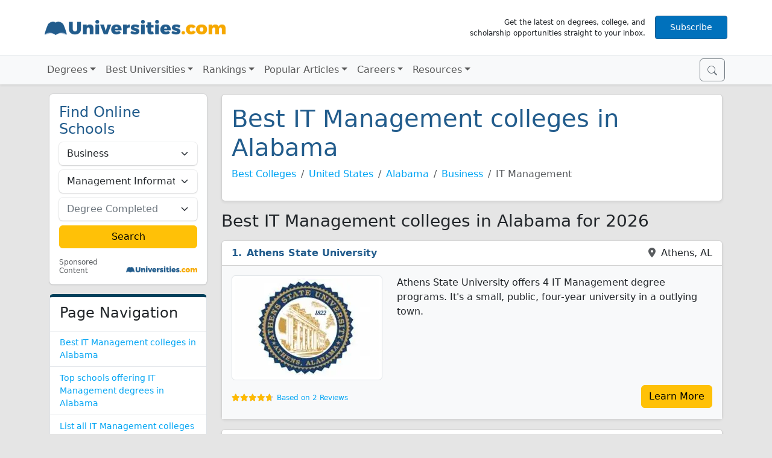

--- FILE ---
content_type: text/html; charset=UTF-8
request_url: https://www.universities.com/find/alabama/best/business/it-management
body_size: 12455
content:
<!DOCTYPE html>
<html lang="en">
  <head>
    <!-- Google Tag Manager -->
    <script>(function(w,d,s,l,i){w[l]=w[l]||[];w[l].push({'gtm.start':
    new Date().getTime(),event:'gtm.js'});var f=d.getElementsByTagName(s)[0],
    j=d.createElement(s),dl=l!='dataLayer'?'&l='+l:'';j.async=true;j.src=
    'https://www.googletagmanager.com/gtm.js?id='+i+dl;f.parentNode.insertBefore(j,f);
    })(window,document,'script','dataLayer','GTM-KDHD55');</script>
    <!-- End Google Tag Manager -->

    <meta charset="utf-8">
    <meta name="viewport" content="width=device-width, initial-scale=1">
    <link rel="icon" type="image/x-icon" href="/build/images/favicon.6fe98f0d.ico">
    <link rel="icon" type="image/png" href="/build/images/favicon-32x32.c8445b9e.png">
    <link rel="dns-prefetch" href="https://www.googletagmanager.com/">
    <link rel="preconnect" href="https://www.googletagmanager.com/" crossorigin>
    <link rel="dns-prefetch" href="https://www.google-analytics.com/">
    <link rel="preconnect" href="https://www.google-analytics.com/" crossorigin>
    <link rel="dns-prefetch" href="https://connect.facebook.net/">
    <link rel="preconnect" href="https://connect.facebook.net/" crossorigin>
    <link rel="dns-prefetch" href="https://cdn.cookielaw.org/">

        <meta name="description" content="Discover the best it management degree colleges in Alabama on Universities.com.">
    
        	<link rel="stylesheet" href="/build/app.460b8ec1.css">
    
    <link rel="stylesheet" href="/build/find-best.2ffa77e9.css">

        <link rel="preconnect" href="https://event.universities.com">
    <script src="https://connect.universities.com/connect.js"></script>
    
    <title>Best IT Management Degree Colleges in Alabama | 2026</title>
  </head>
  <body class=""  style="min-width: 20rem;">
      <!-- Google Tag Manager (noscript) -->
      <noscript><iframe src="https://www.googletagmanager.com/ns.html?id=GTM-KDHD55" height="0" width="0" style="display:none;visibility:hidden"></iframe></noscript>
      <!-- End Google Tag Manager (noscript) -->

      <div class="container-fluid p-0">
      <div class="navbar-expand-md">
<header class="navbar navbar-light bg-white border-bottom justify-content-center" style="z-index: 1;">
    <div class="container flex-nowrap m-md-3 g-2">
        <button class="navbar-toggler me-2 border-0 shadow-0 p-0" type="button" data-bs-toggle="collapse" data-bs-target="#navigation" aria-controls="navigation" aria-expanded="false" aria-label="Toggle navigation">
            <span class="navbar-toggler-icon"></span>
        </button>
        <a class="navbar-brand pb-2" href="/"><img class="img-fluid" width="300" height="50" src="/build/images/universities-logo-blue@2x.30ee9dbe.png"></a>
        <div class="d-none d-md-flex flex-nowrap align-items-center">
            <div class="px-3 text-end" style="max-width: 330px; font-size: 75%;">Get the latest on degrees, college, and scholarship opportunities straight to your inbox.</div>
            <a id="subscribe-btn-d" href="https://app.monstercampaigns.com/c/zb8ojl2w1adm0ipyjmf8/" data-campaign="zb8ojl2w1adm0ipyjmf8" class="px-4 py-2 subscribe-btn d-none d-md-inline-block btn btn-primary btn-sm bg-brand-blue" rel="nofollow" target="_blank" title="Subscribe to our newsletter">Subscribe</a>
        </div>
        <a id="subscribe-btn-m" href="https://app.monstercampaigns.com/c/ykyhesbyjm18ctpcxtsk/" data-campaign="ykyhesbyjm18ctpcxtsk" class="px-4 py-2 subscribe-btn d-md-none btn btn-primary btn-sm bg-brand-blue" rel="nofollow" target="_blank" title="Subscribe to our newsletter">Subscribe</a>
    </div>
</header>
<nav id="navigation" class="navbar collapse navbar-collapse navbar-light bg-light shadow-sm">
    <div class="container flex-md-nowrap pe-md-2 position-relative">
        <div class="menu-holder d-flex order-md-2">
            <button id="nav-search-open" class="btn btn-outline-secondary" type="submit">
                <svg xmlns="http://www.w3.org/2000/svg" width="16" height="16" fill="currentColor" class="bi bi-search" viewBox="0 0 16 16">
                    <path fill-rule="evenodd" d="M10.442 10.442a1 1 0 0 1 1.415 0l3.85 3.85a1 1 0 0 1-1.414 1.415l-3.85-3.85a1 1 0 0 1 0-1.415z"/>
                    <path fill-rule="evenodd" d="M6.5 12a5.5 5.5 0 1 0 0-11 5.5 5.5 0 0 0 0 11zM13 6.5a6.5 6.5 0 1 1-13 0 6.5 6.5 0 0 1 13 0z"/>
                </svg>
            </button>

            <form id="nav-search-form" class="super-form">
                <div class="input-group">
                    <input id="nav-search" class="super-search form-control form-control-sm" type="search" placeholder="Search for colleges or degrees" aria-label="Search">
                    <button id="nav-search-close" class="btn btn-outline-secondary" type="submit">
                        <svg id="nav-search-icon-spyglass" xmlns="http://www.w3.org/2000/svg" width="16" height="16" fill="currentColor" class="bi bi-search" viewBox="0 0 16 16">
                            <path fill-rule="evenodd" d="M10.442 10.442a1 1 0 0 1 1.415 0l3.85 3.85a1 1 0 0 1-1.414 1.415l-3.85-3.85a1 1 0 0 1 0-1.415z"/>
                            <path fill-rule="evenodd" d="M6.5 12a5.5 5.5 0 1 0 0-11 5.5 5.5 0 0 0 0 11zM13 6.5a6.5 6.5 0 1 1-13 0 6.5 6.5 0 0 1 13 0z"/>
                        </svg>
                        <svg id="nav-search-icon-x" xmlns="http://www.w3.org/2000/svg" width="16" height="16" fill="currentColor" class="bi bi-search" viewBox="0 0 24 24">
                            <path d="M21.1 18.3c.8.8.8 2 0 2.8-.4.4-.9.6-1.4.6s-1-.2-1.4-.6L12 14.8l-6.3 6.3c-.4.4-.9.6-1.4.6s-1-.2-1.4-.6a2 2 0 0 1 0-2.8L9.2 12 2.9 5.7a2 2 0 0 1 0-2.8 2 2 0 0 1 2.8 0L12 9.2l6.3-6.3a2 2 0 0 1 2.8 0c.8.8.8 2 0 2.8L14.8 12l6.3 6.3z"></path>
                        </svg>
                    </button>
                </div>
                <div id="nav-search-dropdown" class="suggestions-container">
                    <div class="suggestions-dropdown">
                        <div class="search-suggestions">Search suggestions</div>
                        <div class="suggestions-content"></div>
                    </div>
                </div>
            </form>
        </div>
        <ul class="navbar-nav">
            <li class="nav-item">
                <a href=# class="nav-link udcnav-dropdown-arrow udcnav-link" id=dd-degrees role=button aria-expanded=false
                >Degrees</a>
                <div class="udcnav-screen udcnav-wide row" aria-labelledby="dd-degrees">
                    <div class="col-xl-3 col-md-6 py-2">
                        <a class="udcnav-llink udcnav-1st" href="/psychology">Psychology</a>
                        <a class="udcnav-llink" href="/programs/forensic-psychology-degrees">Forensic Psychology</a>
                        <a class="udcnav-llink" href="/psychology/clinical-psychology-degree">Clinical Psychology Degree</a>
                        <a class="udcnav-llink" href="/psychology/child-psychology-degree">Child Psychology Degree</a>
                        <a class="udcnav-llink" href="/psychology/speech-therapy-degree">Speech Therapy Degree</a>
                    </div>
                    <div class="col-xl-3 col-md-6 py-2">
                        <a class="udcnav-llink udcnav-1st" href="/business">Business & Marketing</a>
                        <a class="udcnav-llink" href="/business/digital-marketing-degree">Digital Marketing Degree</a>
                        <a class="udcnav-llink" href="/business/business-marketing-degree">Business Marketing Degree</a>
                        <a class="udcnav-llink" href="/business/best-finance-schools">Best Finance Schools</a>
                        <a class="udcnav-llink" href="/business/highest-paying-mba-careers">Highest Paying MBA Careers</a>
                    </div>
                    <div class="col-xl-3 col-md-6 py-2">
                        <a class="udcnav-llink udcnav-1st" href="/criminal-justice">Criminal Justice</a>
                        <a class="udcnav-llink" href="/find/us/best/legal-and-law/forensic-science">Best Forensic Science Universities</a>
                        <a class="udcnav-llink" href="/criminal-justice/criminal-justice-degree">Criminal Justice Degree</a>
                        <a class="udcnav-llink" href="/criminal-justice/homeland-security-degree">Homeland Security Degree</a>
                        <a class="udcnav-llink" href="/criminal-justice/law-enforcement-degree">Law Enforcement Degree</a>
                    </div>
                    <div class="col-xl-3 col-md-6 py-2">
                        <a class="udcnav-llink udcnav-1st" href="/trade-schools">Trade Schools</a>
                        <a class="udcnav-llink" href="/trade-schools/how-to-become-an-electrician">How to Become an Electrician</a>
                        <a class="udcnav-llink" href="/trade-schools/hvac-certification">HVAC Certification</a>
                        <a class="udcnav-llink" href="/trade-schools/how-to-become-a-plumber">How to Become a Plumber</a>
                        <a class="udcnav-llink" href="/trade-schools/trade-school-scholarship">Trade School Scholarship</a>
                    </div>
                    <div class="col-xl-3 col-md-6 py-2">
                        <a class="udcnav-llink udcnav-1st" href="/education">Education</a>
                        <a class="udcnav-llink" href="/education/states-with-the-highest-teacher-shortages">10 States With Massive Teacher Shortages</a>
                        <a class="udcnav-llink" href="/education/25-best-work-from-home-jobs-for-teachers">25 Best Work From Home Jobs For Teachers</a>
                        <a class="udcnav-llink" href="/education/what-can-you-do-with-an-english-degree">What Can You Do With An English Degree?</a>
                        <a class="udcnav-llink" href="/education/how-to-become-a-teacher-teacher-certification-vs-masters-degree">How to Become a Teacher</a>
                    </div>
                    <div class="col-xl-3 col-md-6 py-2">
                        <a class="udcnav-llink udcnav-1st" href="/engineering">Engineering</a>
                        <a class="udcnav-llink" href="/find/us/best/engineering/mechanical-engineering">Aerospace and Mechanical Engineering</a>
                        <a class="udcnav-llink" href="/programs/architecture-degrees">Architecture</a>
                        <a class="udcnav-llink" href="/find/us/best/engineering/civil-engineering">Civil Engineering</a>
                        <a class="udcnav-llink" href="/engineering/what-is-electrical-engineering">Electrical Engineering</a>
                    </div>
                    <div class="col-xl-3 col-md-6 py-2">
                        <a class="udcnav-llink udcnav-1st" href="/computer-science">Computer Science</a>
                        <a class="udcnav-llink" href="/computer-science/associate-degree-information-technology">Information Technology Associate</a>
                        <a class="udcnav-llink" href="/computer-science/computer-science-major">Computer Science Major</a>
                        <a class="udcnav-llink" href="/computer-science/online-masters-it">Online Master's in IT</a>
                        <a class="udcnav-llink" href="/computer-science/software-engineering-degree-guide">Software Engineering Degree Guide</a>
                    </div>
                    <div class="col-xl-3 col-md-6 py-2">
                        <a class="udcnav-llink udcnav-1st" href="/communications">Communications</a>
                        <a class="udcnav-llink" href="/business/masters-in-communications-degree">Master's in Communications Degree</a>
                        <a class="udcnav-llink" href="/communications/journalism-degree">Journalism Degree Guide</a>
                        <a class="udcnav-llink" href="/communications/earning-a-bachelors-degree-in-communications-online">Online Bachelor's Degree in Communications</a>
                    </div>
                    <div class="col-xl-3 col-md-6 py-2">
                        <a class="udcnav-llink udcnav-see-all" href="/see-all-degrees">See All Degrees</a>
                        <a class="udcnav-llink udcnav-see-all" href="/find">Search Schools Near You</a>
                    </div>
                </div>
            </li>
            <li class="nav-item">
                <a href=# class="nav-link udcnav-dropdown-arrow udcnav-link" id=dd-best role=button aria-expanded=false
                >Best Universities</a>
                <div class="udcnav-screen udcnav-wide row" aria-labelledby="dd-best">
                    <div class="col-xl-4 col-md-6 py-2">
                        <span class="udcnav-1st">Best Certificate &amp; Associate Degrees</span>
                        <a class="udcnav-llink" href="/find/us/best/trades-and-careers">Trades and Careers</a>
                        <a class="udcnav-llink" href="/find/us/best/healthcare">Healthcare</a>
                        <a class="udcnav-llink" href="/find/us/best/business">Business</a>
                        <a class="udcnav-llink" href="/programs/computer-science-degrees">Computer Science</a>
                        <!-- <a class="udcnav-llink udcnav-see-all" href="">See All Associate Colleges</a> -->
                    </div>
                    <div class="col-xl-4 col-md-6 py-2">
                        <span class="udcnav-1st">Best Bachelors Universities</span>
                        <a class="udcnav-llink" href="/find/us/best/legal-and-law">Legal and Law</a>
                        <a class="udcnav-llink" href="/find/us/best/art-and-design">Art and Design</a>
                        <a class="udcnav-llink" href="/find/us/best/business">Business</a>
                        <a class="udcnav-llink" href="/find/us/best/human-and-social-sciences">Human and Social Sciences</a>
                        <a class="udcnav-llink" href="/find/us/best/engineering">Engineering</a>
                        <!-- <a class="udcnav-llink udcnav-see-all" href="/see-all-degrees">See All Bachelor Universities</a> -->
                    </div>
                    <div class="col-xl-4 col-md-6 py-2">
                        <span class="udcnav-1st">Best Masters Universities</span>
                        <a class="udcnav-llink" href="/programs/business-administration-and-management-degrees">MBA</a>
                        <a class="udcnav-llink" href="/programs/law-degrees">Legal & Law</a>
                        <a class="udcnav-llink" href="/programs/psychology-degrees">Psychology</a>
                        <a class="udcnav-llink" href="/programs/education-degrees">Education</a>
                        <a class="udcnav-llink" href="/programs/computer-science-degrees">Computer Science</a>
                    </div>
                    <div class="col-xl-3 col-md-6 py-2">
                        <a class="udcnav-llink udcnav-see-all" href="/find/us/best">See All Best Universities</a>
                        <a class="udcnav-llink udcnav-see-all" href="/find">Search Schools Near You</a>
                    </div>
                </div>
            </li>
<!--
            <li class="nav-item">
                <a href=# class="nav-link udcnav-dropdown-arrow udcnav-link" id=dd-places role=button aria-expanded=false
                >Places</a>
                <div class="udcnav-screen udcnav-wide row" aria-labelledby="dd-places">
                    <div class="udcnav-stateselect">
                        <form style="position: relative;">
                            <div class="input-group">
                                <select name="state" class="form-control form-control-sm">
                                    <option value="">Select your state</option>
                                    <option value=alabama>Alabama</option>
                                    <option value=alaska>Alaska</option>
                                    <option value=arizona>Arizona</option>
                                    <option value=arkansas>Arkansas</option>
                                    <option value=california>California</option>
                                    <option value=colorado>Colorado</option>
                                    <option value=connecticut>Connecticut</option>
                                    <option value=dc>District of Columbia</option>
                                    <option value=delaware>Delaware</option>
                                    <option value=florida>Florida</option>
                                    <option value=georgia>Georgia</option>
                                    <option value=hawaii>Hawaii</option>
                                    <option value=idaho>Idaho</option>
                                    <option value=illinois>Illinois</option>
                                    <option value=indiana>Indiana</option>
                                    <option value=iowa>Iowa</option>
                                    <option value=kansas>Kansas</option>
                                    <option value=kentucky>Kentucky</option>
                                    <option value=louisiana>Louisiana</option>
                                    <option value=maine>Maine</option>
                                    <option value=maryland>Maryland</option>
                                    <option value=massachusetts>Massachusetts</option>
                                    <option value=michigan>Michigan</option>
                                    <option value=minnesota>Minnesota</option>
                                    <option value=mississippi>Mississippi</option>
                                    <option value=missouri>Missouri</option>
                                    <option value=montana>Montana</option>
                                    <option value=nebraska>Nebraska</option>
                                    <option value=nevada>Nevada</option>
                                    <option value=new-hampshire>New Hampshire</option>
                                    <option value=new-jersey>New Jersey</option>
                                    <option value=new-mexico>New Mexico</option>
                                    <option value=new-york>New York</option>
                                    <option value=north-carolina>North Carolina</option>
                                    <option value=north-dakota>North Dakota</option>
                                    <option value=ohio>Ohio</option>
                                    <option value=oklahoma>Oklahoma</option>
                                    <option value=oregon>Oregon</option>
                                    <option value=pennsylvania>Pennsylvania</option>
                                    <option value=rhode-island>Rhode Island</option>
                                    <option value=south-carolina>South Carolina</option>
                                    <option value=south-dakota>South Dakota</option>
                                    <option value=tennessee>Tennessee</option>
                                    <option value=texas>Texas</option>
                                    <option value=utah>Utah</option>
                                    <option value=vermont>Vermont</option>
                                    <option value=virginia>Virginia</option>
                                    <option value=washington>Washington</option>
                                    <option value=west-virginia>West Virginia</option>
                                    <option value=wisconsin>Wisconsin</option>
                                    <option value=wyoming>Wyoming</option>
                                </select>
                                <button class="search-button input-group-text border-0 px-5" disabled>
                                    GO
                                </button>
                            </div>
                        </form>
                    </div>
                    <div class="udcnav-popstate">
                        <div>POPULAR STATES</div>
                        <a href=/find/california/best>California</a>
                        <a href=/find/ohio/best>Ohio</a>
                        <a href=/find/florida/best>Florida</a>
                        <a href=/find/pennsylvania/best>Pennsylvania</a>
                        <a href=/find/illinois/best>Illinois</a>
                        <a href=/find/texas/best>Texas</a>
                        <a href=/find/new-york/best>New York</a>
                    </div>
                </div>
            </li>
-->
            <li class="nav-item">
                <a href=# class="nav-link udcnav-dropdown-arrow udcnav-link" id=dd-rankings role=button aria-expanded=false
                >Rankings</a>
                <div class="udcnav-screen udcnav-wide row" aria-labelledby="dd-rankings">
                    <div class="col-xl-3 col-md-6 py-2">
                        <span class="udcnav-1st">Best Universities by Major</span>
                        <a class="udcnav-llink" href="/find/us/best/agriculture">Agriculture Majors</a>
                        <a class="udcnav-llink" href="/find/us/best/business">Business Majors</a>
                        <a class="udcnav-llink" href="/find/us/best/computer-technology">Computer Technology Majors</a>
                        <a class="udcnav-llink" href="/find/us/best/education-and-liberal-arts">Education Majors</a>
                    </div>
                    <div class="col-xl-3 col-md-6 py-2">
                        <span class="udcnav-1st">Best Universities by State</span>
                        <a class="udcnav-llink" href="/find/florida/best">Florida</a>
                        <a class="udcnav-llink" href="/find/texas/best">Texas</a>
                        <a class="udcnav-llink" href="/find/california/best">California</a>
                        <a class="udcnav-llink" href="/find/new-york/best">New York</a>
                        <a class="udcnav-llink" href="/find/massachusetts/best">Massachusetts</a>
                    </div>
                    <div class="col-xl-3 col-md-6 py-2">
                        <span class="udcnav-1st">Best Universities by City</span>
                        <a class="udcnav-llink" href="/find/los-angeles/best">Los Angeles, CA</a>
                        <a class="udcnav-llink" href="/find/new-york-city/best">New York City, NY</a>
                        <a class="udcnav-llink" href="/find/chicago/best">Chicago, IL</a>
                        <a class="udcnav-llink" href="/find/boston/best">Boston, MA</a>
                        <a class="udcnav-llink" href="/find/seattle/best">Seattle, WA</a>
                    </div>
                    <div class="col-xl-3 col-md-6 py-2">
                        <span class="udcnav-1st">College Rankings</span>
                        <a class="udcnav-llink" href="/rankings/most-and-least-diverse-colleges">Ranking The 100 Most Diverse Universities in the United States</a>
                        <a class="udcnav-llink" href="/rankings/10-best-trade-schools-and-community-colleges-in-new-york-2023">10 Best Trade Schools and Community Colleges in New York</a>
                        <a class="udcnav-llink" href="/rankings/top-10-schools-hardest-schools-to-get-into">10 Hardest Schools To Get Into</a>
                        <a class="udcnav-llink" href="/rankings/ultimate-guide-college-campus-safety">10 Safest College Campuses In America</a>
                        <a class="udcnav-llink" href="/rankings/highest-paying-college-degrees">10 Highest Paying College Degrees of 2024</a>
                    </div>
                    <div class="col-xl-3 col-md-6 py-2">
                        <a class="udcnav-llink udcnav-see-all" href="/find/us/best">See All Rankings</a>
                        <a class="udcnav-llink udcnav-see-all" href="/find">Search Schools Near You</a>
                    </div>
                </div>
            </li>
            <li class="nav-item">
                <a href=# class="nav-link udcnav-dropdown-arrow udcnav-link" id=dd-art role=button aria-expanded=false
                >Popular Articles</a>
                <div class="udcnav-screen udcnav-wide row" aria-labelledby="dd-art">
                    <div class="col-xl-3 col-md-6 py-2">
                        <a class="udcnav-llink" href="/latest">Latest Articles</a>
                        <a class="udcnav-llink" href="/news">News</a>
                        <a class="udcnav-llink" href="/financial-aid">Financial Aid</a>
                    </div>
                    <div class="col-xl-3 col-md-6 py-2">
                        <a class="udcnav-llink udcnav-see-all" href="/latest">See All Articles</a>
                        <a class="udcnav-llink udcnav-see-all" href="/find">Search Schools Near You</a>
                    </div>
                </div>
            </li>
            <li class="nav-item">
                <a href=# class="nav-link udcnav-dropdown-arrow udcnav-link" id=dd-careers role=button aria-expanded=false
                >Careers</a>
                <div class="udcnav-screen udcnav-wide row" aria-labelledby="dd-careers">
                    <div class="col-xl-3 col-md-6 py-2">
                        <a class="udcnav-llink" href="/computer-science/how-to-become-a-computer-programmer">How to Become a Computer Programmer</a>
                        <a class="udcnav-llink" href="/education/how-to-become-dietitian">How to Become a Dietitian</a>
                        <a class="udcnav-llink" href="/trade-schools/how-to-become-an-electrician">How to Become an Electrician</a>
                        <a class="udcnav-llink" href="/business/how-to-become-an-entrepreneur">How to Become an Entrepreneur</a>
                        <a class="udcnav-llink" href="/engineering/how-to-become-flight-attendant">How to Become a Flight Attendant</a>
                    </div>
                    <div class="col-xl-3 col-md-6 py-2">
                        <a class="udcnav-llink" href="/criminal-justice/how-to-become-forensic-scientist">How to Become a Forensic Scientist</a>
                        <a class="udcnav-llink" href="/education/how-to-become-a-high-school-teacher">How to Become a High School Teacher</a>
                        <a class="udcnav-llink" href="/criminal-justice/how-to-become-lawyer">How to Become a Lawyer</a>
                        <a class="udcnav-llink" href="/psychology/how-to-become-a-mental-health-counselor">How to Become a Mental Health Counselor</a>
                        <a class="udcnav-llink" href="/criminal-justice/how-to-become-a-paralegal">How to Become a Paralegal</a>
                    </div>
                    <div class="col-xl-3 col-md-6 py-2">
                        <a class="udcnav-llink" href="/engineering/how-to-become-a-pilot">How to Become a Pilot</a>
                        <a class="udcnav-llink" href="/trade-schools/how-to-become-a-plumber">How to Become a Plumber</a>
                        <a class="udcnav-llink" href="/psychology/how-to-become-lcsw">How to Become a Social Worker</a>
                        <a class="udcnav-llink" href="/education/how-to-become-school-principal">How to Become a School Principal</a>
                        <a class="udcnav-llink" href="/how-to-become-veterinarian">How to Become a Veterinarian</a>
                    </div>
                    <div class="col-xl-3 col-md-6 py-2">
                        <a class="udcnav-llink udcnav-see-all" href="/latest">See All Articles</a>
                        <a class="udcnav-llink udcnav-see-all" href="/find">Search Schools Near You</a>
                    </div>
                </div>
            </li>
            <li class="nav-item">
                <a href=# class="nav-link udcnav-dropdown-arrow udcnav-link" id=dd-resources role=button aria-expanded=false
                >Resources</a>
                <div class="udcnav-screen udcnav-wide row" aria-labelledby="dd-resources">
                    <div class="col-xl-3 col-md-6 py-2">
                        <a class="udcnav-llink" href="/resources/ultimate-guide-to-college-rotc">Ultimate Guide to College ROTC</a>
                        <a class="udcnav-llink" href="/resources/how-to-transfer-colleges">How to Transfer Colleges</a>
                        <a class="udcnav-llink" href="/resources/15-ways-college-students-use-chatgpt">15 Ways Students Can Use ChatGPT</a>
                        <a class="udcnav-llink" href="/resources/10-things-youll-need-for-your-first-day-of-college">10 Things You'll Need the First Day of College</a>
                        <a class="udcnav-llink" href="/resources/what-is-a-semester-at-sea">Semester at Sea Guide</a>
                    </div>
                    <div class="col-xl-3 col-md-6 py-2">
                        <a class="udcnav-llink" href="/resources/5-college-essay-tips-to-nail-your-application-essay">5 College Essay Tips</a>
                        <a class="udcnav-llink" href="/resources/determine-your-chances-of-getting-into-college">How to Determine Your Chances Of Getting Into A College</a>
                        <a class="udcnav-llink" href="/resources/8-tools-to-prep-for-college-as-a-high-school-freshman">8 College Prep Tools for Freshmen</a>
                        <a class="udcnav-llink" href="/resources/degree-types-and-what-they-mean">Types of Degrees and What They Mean</a>
                        <a class="udcnav-llink" href="/resources/trade-school-vs-college">Trade School vs. College</a>
                    </div>
                    <div class="col-xl-3 col-md-6 py-2">
                        <a class="udcnav-llink" href="/resources/most-useless-degrees">10 Useless Degrees of 2024
                        <a class="udcnav-llink" href="/resources/10-irreplaceable-majors-2024">10 Irreplaceable Majors 2024
                        <a class="udcnav-llink" href="/resources/15-side-hustles-for-college-students">15 Side Hustles for College Students
                        <a class="udcnav-llink" href="/resources/12-high-paying-summer-jobs-for-college-students">12 High-Paying Summer Jobs
                        <a class="udcnav-llink" href="/resources/what-is-an-hbcu-the-ultimate-guide-to-hbcus">HBCU Ultimate Guide
                    </div>
                    <div class="col-xl-3 col-md-6 py-2">
                        <a class="udcnav-llink udcnav-see-all" href="/resources">See All Resources</a>
                        <a class="udcnav-llink udcnav-see-all" href="/find">Search Schools Near You</a>
                    </div>
                </div>
            </li>
        </ul>
    </div>
</nav>
</div>
          <div class="container">
        <div class="row">
            <div class="col-lg-3">
                <aside class="py-3 sticky-top">
                                                            <div class="card mb-3 xyz border-0">
        <div class="row g-0">
            <div class="col-12">
                <form class="xyz-form row g-2 p-3"
                      action="https://www.universities.com/camelot/school-offers"
                      method="POST"
                      data-xyzid="xyzleftcol"
                      data-xyzarea="395"
                      data-xyzprogram="Management Information Systems">
                    <input type="hidden" name="rUnit" value="quickSearchWizard">
                    <input type="hidden" name="cityState" value="">
                    <input type="hidden" name="LeadTrackingRefererDomain" value="universities.com">
                    <input type="hidden" name="CaptureURL" value="https://www.universities.com/find/alabama/best/business/it-management">
                    <input type="hidden" maxlength="5" name="zipCode" id="zipCodexyzleftcol" value="">
                    <div class="col-12">
                        <div class="h4 text-primary my-1 my-lg-0 text-md-start">Find Online Schools</div>
                    </div>
                    <div class="col-12">
                        <select id="categoryxyzleftcol" name="category" class="xyz-category form-select" data-xyzid="xyzleftcol" required>
                            <option value="" selected disabled hidden>Area of Study</option>
                            <option value="401">Art &amp; Design</option>
                            <option value="395">Business</option>
                            <option value="400">Computers &amp; Technology</option>
                            <option value="397">Criminal Justice</option>
                            <option value="396">Education</option>
                            <option value="394">Healthcare</option>
                            <option value="402">Liberal Arts &amp; Humanities</option>
                            <option value="398">Nursing</option>
                            <option value="399">Psychology &amp; Counseling</option>
                            <option value="403">Science &amp; Engineering</option>
                            <option value="405">Trades</option>
                        </select>
                    </div>
                    <div class="col-12">
                        <select id="tagsxyzleftcol" name="tags" class="form-select" required disabled>
                            <option value="" selected disabled hidden>Program of Interest</option>
                        </select>
                    </div>
                    <div class="col-12">
                        <select id="educationLevelIdxyzleftcol" name="educationLevelId" class="form-select" required>
                            <option value="" selected disabled hidden>Degree Completed</option>
                            <option value="2">High School Diploma/GED</option>
                            <option value="4">Some College</option>
                            <option value="5">Associate Degree</option>
                            <option value="6">Bachelor's Degree</option>
                            <option value="7">Master's Degree</option>
                            <option value="8">Doctorate Degree</option>
                        </select>
                    </div>
                    <div class="col-12 mb-3">
                        <input type="submit" class="btn btn-warning w-100 px-4" value="Search">
                    </div>
                    <div class="row g-0">
                        <div class="col-6 text-start small">
                            <a class="xyz-discl text-muted ms-1" name="sponsored-content-disclosure" href="/support/about-us#adv-discl">Sponsored Content</a>
                        </div>
                        <div class="col-6 position-relative">
                            <img width="141" height="12" class="img-fluid xyz-udc-logo position-absolute end-0 bottom-0 me-1 mb-1" src="/build/images/universities-logo-blue@2x.30ee9dbe.png">
                        </div>
                    </div>
                </form>
            </div>
        </div>
    </div>
                    
                    <ul class="list-group">
                        <li class="list-group-item" style="border-top: solid 5px #00415c; !important">
                            <h4 class="lh-2 mt-1 fw-lighter">Page Navigation</h4>
                        </li>
                        <li class="list-group-item small"><a href="#best-schools">Best IT Management colleges in Alabama</a></li>
                                                                            <li class="list-group-item small"><a href="#top-schools">Top schools offering IT Management degrees in Alabama</a></li>
                        
                        



                        



                        



                        



                        



                        



                        



                        



                        



                        



                        



                        



                        




                        <li class="list-group-item small"><a href="#list-schools">List all IT Management colleges in Alabama</a></li>

                        



                    </ul>
                </aside>
            </div>

            <div class="col-lg-9">
                <section class="mt-3">
                    <div class="category card shadow-sm">
                        <div class="card-body">
                            <h1 class="card-title text-center text-md-start fw-light text-primary">
                                                                    Best IT Management colleges in Alabama
                                                            </h1>
                            <nav aria-label="breadcrumb" class="d-none d-md-block">
                                <ol class="breadcrumb">
                                    <li class="breadcrumb-item"><a href="/find/us/best">Best Colleges</a></li>
                                                                            <li class="breadcrumb-item"><a href="/find/us/best">United States</a></li>
                                                                            <li class="breadcrumb-item"><a href="/find/alabama/best">Alabama</a></li>
                                                                                                                <li class="breadcrumb-item"><a href="/find/alabama/best/business">Business</a></li>
                                                                        <li class="breadcrumb-item active" aria-current="page">IT Management</li>
                                </ol>
                            </nav>

                            

                            


    
                        </div>
                    </div>
                </section>

                                <section class="mt-3">
                    <h3 class="mb-3 text-center text-md-start fw-light">Best IT Management colleges in Alabama for 2026</h3>
                                            
<div class="card mb-3 school shadow-sm">
	<div class="card-header bg-white">
		<div class="row position-relative">
            <a class="name col-md fw-bold text-primary" data-rank="1" data-id="9" href="/schools/athens-state-university">Athens State University</a>
			<div class="col-md-auto"><i class="fas fa-map-marker-alt me-1 text-muted"></i> Athens, AL</div>
		</div>
	</div>
	
	<div class="card-body bg-light">
		<div class="row">
			


    
                    <div class="col-md col-md-auto">
            <a href="/schools/athens-state-university">
                <picture>
                    <source type="image/webp" srcset="https://media.universities.com/cache/school_webp_logo/images/school/athens-state-university-logo-39961.webp">
                    <img class="img-thumbnail d-block mx-auto mb-2" src="https://media.universities.com/cache/school_logo/images/school/athens-state-university-logo-39961.jpeg">
                </picture>
            </a>
        </div>
        <div class="col-md">
        <p class="card-text fw-light">Athens State University offers 4 IT Management  degree programs. It&#039;s a small, public, four-year university in a outlying town.</p>
    </div>

    
		</div>
		<div class="row">
			<div class="col-md text-center text-md-start py-2">
				<span class="review-stars">
					<span class="star-rating">
						<i class="stars"></i>
						<span class="star-over" style="width: 92.5%;">
							<i class="stars filled"></i>
						</span>
					</span>
					<span class="rating-text" itemprop="ratingValue">4.6250</span>
				</span>
				<span class="review-count text-primary"><a href="/schools/athens-state-university#reviews">Based on 2 Reviews</a></span>
			</div>
			<div class="col-md text-center text-md-end">
				<a href="/schools/athens-state-university" class="btn btn-warning fw-light">Learn More</a>
			</div>
		</div>
	</div>
</div>


                        
                                                                    
<div class="card mb-3 school shadow-sm">
	<div class="card-header bg-white">
		<div class="row position-relative">
            <a class="name col-md fw-bold text-primary" data-rank="2" data-id="4" href="/schools/university-of-alabama-in-huntsville">University of Alabama in Huntsville</a>
			<div class="col-md-auto"><i class="fas fa-map-marker-alt me-1 text-muted"></i> Huntsville, AL</div>
		</div>
	</div>
	
	<div class="card-body bg-light">
		<div class="row">
			


    
                    <div class="col-md col-md-auto">
            <a href="/schools/university-of-alabama-in-huntsville">
                <picture>
                    <source type="image/webp" srcset="https://media.universities.com/cache/school_webp_logo/images/school/university-of-alabama-in-huntsville-logo-36717.webp">
                    <img class="img-thumbnail d-block mx-auto mb-2" src="https://media.universities.com/cache/school_logo/images/school/university-of-alabama-in-huntsville-logo-36717.jpeg">
                </picture>
            </a>
        </div>
        <div class="col-md">
        <p class="card-text fw-light">University of Alabama in Huntsville offers 2 IT Management  degree programs. It&#039;s a medium sized, public, four-year university in a midsize city.</p>
    </div>

    
		</div>
		<div class="row">
			<div class="col-md text-center text-md-start py-2">
				<span class="review-stars">
					<span class="star-rating">
						<i class="stars"></i>
						<span class="star-over" style="width: 63.334%;">
							<i class="stars filled"></i>
						</span>
					</span>
					<span class="rating-text" itemprop="ratingValue">3.1667</span>
				</span>
				<span class="review-count text-primary"><a href="/schools/university-of-alabama-in-huntsville#reviews">Based on 3 Reviews</a></span>
			</div>
			<div class="col-md text-center text-md-end">
				<a href="/schools/university-of-alabama-in-huntsville" class="btn btn-warning fw-light">Learn More</a>
			</div>
		</div>
	</div>
</div>


                                                                                    <section class="my-3">
                                    <div id="am-6972e02c32938" class="archer-results" data-archer-config="{
    &quot;publisherSourceCode&quot;: &quot;sa-AA66D76A&quot;,
        &quot;publisherTrackingCode&quot;: &quot;udcLSIG3g4&quot;,
        &quot;placementType&quot;: &quot;Listings - Third-Party Organic&quot;,
    &quot;pairKey&quot;: &quot;6972e02c32938&quot;,
    &quot;themeId&quot;: &quot;campus_explorer&quot;,
    &quot;degree&quot;: &quot;Any&quot;,    &quot;fieldOfStudy&quot;: &quot;6B5B6155&quot;,    &quot;major&quot;: &quot;1F37238C&quot;,        &quot;searchOnLoad&quot;: true  }" data-ep-type="archer-morpheus" data-tracking-id="archer_business_admin" data-cta="0" data-ep_position="0" data-shortcode="widget:archer_business_admin"></div>
<script async>
;((w,d) => {
  'use strict';
  const s = d.createElement('script')
  s.id = 'archer-morpheus';
  s.async = true;
  s.type = 'text/javascript';
  s.src = "https://publisher-listings.campusexplorer.com/static/listings.min.js";
  if (!d.getElementById(s.id)) {
    d.head.appendChild(s);
    window.archerLastResultKey = 0;
    window.archerSearches = {};

    d.addEventListener('archer:search_on_load', (e) => {
      window.archerLastResultKey = e.detail.resultKey;
    });

    d.addEventListener('archer:search_completed', (e) => {
      const n = window.archerLastResultKey;
      const f = e.detail.frameOptions.results[n]
      window.archerSearches[e.detail.searchId] = {
        'resultKey': n,
        'searchId': e.detail.searchId,
        'pairKey': f?.pairKey,
        'clickId': f?.publisherTrackingCode,
        'element': d.getElementById(`am-${f?.pairKey}`)
      };
    });

    d.addEventListener('archer:ad_clicked', (e) => {
      const searchId = e.detail.searchId;
      const search = window.archerSearches[searchId];
      const elem = search?.element;

      dataLayer.push({
        'event': 'archer:ad_clicked',
        detail: {
          clickId: search?.clickId,
          ep_position: elem?.dataset.ep_position,
          ep_type: elem?.dataset.epType,
          index: e.detail.index - 1,
          itemId: e.detail.clickoutSearchResultItemId,
          pairKey: search?.pairKey,
          programName: e.detail.programName,
          schoolName: e.detail.schoolName,
          searchId,
          shortcode: elem?.dataset.shortcode,
          trackingId: elem?.dataset.trackingId,
          transactionId: e.detail.transactionId,
        },
      });
    });
  }
})(window, document);
</script>


                                </section>
                                                    
                                                                    
<div class="card mb-3 school shadow-sm">
	<div class="card-header bg-white">
		<div class="row position-relative">
            <a class="name col-md fw-bold text-primary" data-rank="3" data-id="55" href="/schools/tuskegee-university">Tuskegee University</a>
			<div class="col-md-auto"><i class="fas fa-map-marker-alt me-1 text-muted"></i> Tuskegee, AL</div>
		</div>
	</div>
	
	<div class="card-body bg-light">
		<div class="row">
			


    
                    <div class="col-md col-md-auto">
            <a href="/schools/tuskegee-university">
                <picture>
                    <source type="image/webp" srcset="https://media.universities.com/cache/school_webp_logo/images/school/tuskegee-university-logo-11911.webp">
                    <img class="img-thumbnail d-block mx-auto mb-2" src="https://media.universities.com/cache/school_logo/images/school/tuskegee-university-logo-11911.jpeg">
                </picture>
            </a>
        </div>
        <div class="col-md">
        <p class="card-text fw-light">Tuskegee University offers 2 IT Management  degree programs. It&#039;s a small, private not-for-profit, four-year university in a faraway town. In 2023, 6 IT Management  students graduated with students earning 6 Master&#039;s degrees.</p>
    </div>

    
		</div>
		<div class="row">
			<div class="col-md text-center text-md-start py-2">
				<span class="review-stars">
					<span class="star-rating">
						<i class="stars"></i>
						<span class="star-over" style="width: 100%;">
							<i class="stars filled"></i>
						</span>
					</span>
					<span class="rating-text" itemprop="ratingValue">5.0000</span>
				</span>
				<span class="review-count text-primary"><a href="/schools/tuskegee-university#reviews">Based on 1 Reviews</a></span>
			</div>
			<div class="col-md text-center text-md-end">
				<a href="/schools/tuskegee-university" class="btn btn-warning fw-light">Learn More</a>
			</div>
		</div>
	</div>
</div>


                        
                                                                    
<div class="card mb-3 school shadow-sm">
	<div class="card-header bg-white">
		<div class="row position-relative">
            <a class="name col-md fw-bold text-primary" data-rank="4" data-id="7" href="/schools/the-university-of-alabama">The University of Alabama</a>
			<div class="col-md-auto"><i class="fas fa-map-marker-alt me-1 text-muted"></i> Tuscaloosa, AL</div>
		</div>
	</div>
	
	<div class="card-body bg-light">
		<div class="row">
			


    
                    <div class="col-md col-md-auto">
            <a href="/schools/the-university-of-alabama">
                <picture>
                    <source type="image/webp" srcset="https://media.universities.com/cache/school_webp_logo/images/school/the-university-of-alabama-logo-17625.webp">
                    <img class="img-thumbnail d-block mx-auto mb-2" src="https://media.universities.com/cache/school_logo/images/school/the-university-of-alabama-logo-17625.jpeg">
                </picture>
            </a>
        </div>
        <div class="col-md">
        <p class="card-text fw-light">The University of Alabama offers 1 IT Management  degree programs. It&#039;s a very large, public, four-year university in a midsize city.</p>
    </div>

    
		</div>
		<div class="row">
			<div class="col-md text-center text-md-start py-2">
				<span class="review-stars">
					<span class="star-rating">
						<i class="stars"></i>
						<span class="star-over" style="width: 82.858%;">
							<i class="stars filled"></i>
						</span>
					</span>
					<span class="rating-text" itemprop="ratingValue">4.1429</span>
				</span>
				<span class="review-count text-primary"><a href="/schools/the-university-of-alabama#reviews">Based on 7 Reviews</a></span>
			</div>
			<div class="col-md text-center text-md-end">
				<a href="/schools/the-university-of-alabama" class="btn btn-warning fw-light">Learn More</a>
			</div>
		</div>
	</div>
</div>


                        
                                                                    
<div class="card mb-3 school shadow-sm">
	<div class="card-header bg-white">
		<div class="row position-relative">
            <a class="name col-md fw-bold text-primary" data-rank="5" data-id="3" href="/schools/amridge-university">Amridge University</a>
			<div class="col-md-auto"><i class="fas fa-map-marker-alt me-1 text-muted"></i> Montgomery, AL</div>
		</div>
	</div>
	
	<div class="card-body bg-light">
		<div class="row">
			


    
                    <div class="col-md col-md-auto">
            <a href="/schools/amridge-university">
                <picture>
                    <source type="image/webp" srcset="https://media.universities.com/cache/school_webp_logo/images/school/amridge-university-logo-10866.webp">
                    <img class="img-thumbnail d-block mx-auto mb-2" src="https://media.universities.com/cache/school_logo/images/school/amridge-university-logo-10866.jpeg">
                </picture>
            </a>
        </div>
        <div class="col-md">
        <p class="card-text fw-light">Amridge University offers 4 IT Management  degree programs. It&#039;s a very small, private not-for-profit, four-year university in a midsize city. In 2023, 2 IT Management  students graduated with students earning 1 Associate&#039;s degree, and 1 Bachelor&#039;s degree.</p>
    </div>

    
		</div>
		<div class="row">
			<div class="col-md text-center text-md-start py-2">
				<span class="review-stars">
					<span class="star-rating">
						<i class="stars"></i>
						<span class="star-over" style="width: 0%;">
							<i class="stars filled"></i>
						</span>
					</span>
					<span class="rating-text" itemprop="ratingValue">0</span>
				</span>
				<span class="review-count text-primary"><a href="/schools/amridge-university#reviews">Based on 0 Reviews</a></span>
			</div>
			<div class="col-md text-center text-md-end">
				<a href="/schools/amridge-university" class="btn btn-warning fw-light">Learn More</a>
			</div>
		</div>
	</div>
</div>


                        
                                                            </section>
                
                
                
                                <section id="top-schools" class="mt-3">
                    <div class="programs card shadow-sm">
                        <h3 class="card-header bg-white text-primary text-center text-md-start fw-light">Top schools offering IT Management degrees in Alabama</h3>
                        <div class="card-body">
                            <div class="row small">
                                                                    <div class="col-md-4">
                                        <h6 class="border-1 border-bottom border-primary text-primary">IT Management</h6>
                                        <ul class="list-unstyled">
                                                                                                                                <li><a href="/find/alabama/best/information-resources-management-degrees" class="fw-light small text-primary">Information Resources Management Schools</a></li>
                                                                                                                            </ul>
                                    </div>
                                                            </div>
                        </div>
                    </div>
                </section>
                
                



                



                



                



                



                



                



                



                



                



                



                



                




                                    
    <section id="list-schools" class="mt-3"
                data-uri="/find/alabama/best/it-management/list"
                >
        <div class="card shadow-sm">
            <h3 class="card-header bg-white text-primary text-center text-md-start fw-light">List of all IT Management colleges in Alabama</h3>
            <table class="school-table table small">
                <thead class="bg-primary text-white">
                    <tr>
                        <th colspan="2">School</th>
                        <th>Average Tuition</th>
                        <th>Student Teacher Ratio</th>
                        <th>Enrolled Students</th>
                    </tr>
                </thead>
                <tbody>
                                            <tr>
                            <td class="logo-col align-middle">
                                <a href="/schools/athens-state-university">
                                    <picture>
                                                                            <source type="image/webp" srcset="https://media.universities.com/cache/school_webp_logo_sm/images/school/athens-state-university-logo-39961.webp">
                                        <img class="img-thumbnail d-block mx-auto mb-2" alt="Athens State University Logo" src="https://media.universities.com/cache/school_logo_sm/images/school/athens-state-university-logo-39961.jpeg">
                                                                        </picture>
                                </a>
                            </td>
                            <td class="name-col align-middle">
                                <a class="d-block text-primary" href="/schools/athens-state-university">Athens State University</a>
                                <span class="small text-muted"><i class="fas fa-map-marker-alt me-1"></i> Athens, AL</span>
                            </td>
                            <td class="tuition-col align-middle text-center">
                                                                <div class="tuition-rating text-nowrap text-info">
                                    <i class="fas fa-usd-square"></i>
                                    <i class="fas fa-usd-square"></i>
                                    <i class="fas fa-usd-square"></i>
                                    <i class="fal fa-usd-square"></i>
                                    <i class="fal fa-usd-square"></i>
                                </div>
                                <span class="rating-text" itemprop="ratingValue">3/5</span>
                                                            </td>
                            <td class="ratio-col align-middle text-center">
                                                                34 : 1
                                                            </td>
                            <td class="enrolled-col align-middle text-center">2,955</td>
                        </tr>
                                            <tr>
                            <td class="logo-col align-middle">
                                <a href="/schools/university-of-alabama-in-huntsville">
                                    <picture>
                                                                            <source type="image/webp" srcset="https://media.universities.com/cache/school_webp_logo_sm/images/school/university-of-alabama-in-huntsville-logo-36717.webp">
                                        <img class="img-thumbnail d-block mx-auto mb-2" alt="University of Alabama in Huntsville Logo" src="https://media.universities.com/cache/school_logo_sm/images/school/university-of-alabama-in-huntsville-logo-36717.jpeg">
                                                                        </picture>
                                </a>
                            </td>
                            <td class="name-col align-middle">
                                <a class="d-block text-primary" href="/schools/university-of-alabama-in-huntsville">University of Alabama in Huntsville</a>
                                <span class="small text-muted"><i class="fas fa-map-marker-alt me-1"></i> Huntsville, AL</span>
                            </td>
                            <td class="tuition-col align-middle text-center">
                                                                <div class="tuition-rating text-nowrap text-info">
                                    <i class="fas fa-usd-square"></i>
                                    <i class="fas fa-usd-square"></i>
                                    <i class="fas fa-usd-square"></i>
                                    <i class="fal fa-usd-square"></i>
                                    <i class="fal fa-usd-square"></i>
                                </div>
                                <span class="rating-text" itemprop="ratingValue">3/5</span>
                                                            </td>
                            <td class="ratio-col align-middle text-center">
                                                                24 : 1
                                                            </td>
                            <td class="enrolled-col align-middle text-center">8,743</td>
                        </tr>
                                            <tr>
                            <td class="logo-col align-middle">
                                <a href="/schools/tuskegee-university">
                                    <picture>
                                                                            <source type="image/webp" srcset="https://media.universities.com/cache/school_webp_logo_sm/images/school/tuskegee-university-logo-11911.webp">
                                        <img class="img-thumbnail d-block mx-auto mb-2" alt="Tuskegee University Logo" src="https://media.universities.com/cache/school_logo_sm/images/school/tuskegee-university-logo-11911.jpeg">
                                                                        </picture>
                                </a>
                            </td>
                            <td class="name-col align-middle">
                                <a class="d-block text-primary" href="/schools/tuskegee-university">Tuskegee University</a>
                                <span class="small text-muted"><i class="fas fa-map-marker-alt me-1"></i> Tuskegee, AL</span>
                            </td>
                            <td class="tuition-col align-middle text-center">
                                                                <div class="tuition-rating text-nowrap text-info">
                                    <i class="fas fa-usd-square"></i>
                                    <i class="fas fa-usd-square"></i>
                                    <i class="fas fa-usd-square"></i>
                                    <i class="fas fa-usd-square"></i>
                                    <i class="fal fa-usd-square"></i>
                                </div>
                                <span class="rating-text" itemprop="ratingValue">4/5</span>
                                                            </td>
                            <td class="ratio-col align-middle text-center">
                                                                13 : 1
                                                            </td>
                            <td class="enrolled-col align-middle text-center">2,846</td>
                        </tr>
                                            <tr>
                            <td class="logo-col align-middle">
                                <a href="/schools/the-university-of-alabama">
                                    <picture>
                                                                            <source type="image/webp" srcset="https://media.universities.com/cache/school_webp_logo_sm/images/school/the-university-of-alabama-logo-17625.webp">
                                        <img class="img-thumbnail d-block mx-auto mb-2" alt="The University of Alabama Logo" src="https://media.universities.com/cache/school_logo_sm/images/school/the-university-of-alabama-logo-17625.jpeg">
                                                                        </picture>
                                </a>
                            </td>
                            <td class="name-col align-middle">
                                <a class="d-block text-primary" href="/schools/the-university-of-alabama">The University of Alabama</a>
                                <span class="small text-muted"><i class="fas fa-map-marker-alt me-1"></i> Tuscaloosa, AL</span>
                            </td>
                            <td class="tuition-col align-middle text-center">
                                                                <div class="tuition-rating text-nowrap text-info">
                                    <i class="fas fa-usd-square"></i>
                                    <i class="fas fa-usd-square"></i>
                                    <i class="fas fa-usd-square"></i>
                                    <i class="fal fa-usd-square"></i>
                                    <i class="fal fa-usd-square"></i>
                                </div>
                                <span class="rating-text" itemprop="ratingValue">3/5</span>
                                                            </td>
                            <td class="ratio-col align-middle text-center">
                                                                24 : 1
                                                            </td>
                            <td class="enrolled-col align-middle text-center">39,622</td>
                        </tr>
                                            <tr>
                            <td class="logo-col align-middle">
                                <a href="/schools/amridge-university">
                                    <picture>
                                                                            <source type="image/webp" srcset="https://media.universities.com/cache/school_webp_logo_sm/images/school/amridge-university-logo-10866.webp">
                                        <img class="img-thumbnail d-block mx-auto mb-2" alt="Amridge University Logo" src="https://media.universities.com/cache/school_logo_sm/images/school/amridge-university-logo-10866.jpeg">
                                                                        </picture>
                                </a>
                            </td>
                            <td class="name-col align-middle">
                                <a class="d-block text-primary" href="/schools/amridge-university">Amridge University</a>
                                <span class="small text-muted"><i class="fas fa-map-marker-alt me-1"></i> Montgomery, AL</span>
                            </td>
                            <td class="tuition-col align-middle text-center">
                                                                <div class="tuition-rating text-nowrap text-info">
                                    <i class="fas fa-usd-square"></i>
                                    <i class="fas fa-usd-square"></i>
                                    <i class="fas fa-usd-square"></i>
                                    <i class="fal fa-usd-square"></i>
                                    <i class="fal fa-usd-square"></i>
                                </div>
                                <span class="rating-text" itemprop="ratingValue">3/5</span>
                                                            </td>
                            <td class="ratio-col align-middle text-center">
                                                                21 : 1
                                                            </td>
                            <td class="enrolled-col align-middle text-center">636</td>
                        </tr>
                                        </thead>
            </table>
            <nav aria-label="School list nav">
                <ul class="pagination justify-content-center justify-content-md-end mx-3">
                    <li class="page-item disabled">
                        <a class="page-link" href="#" tabindex="-1" >
                            <span aria-hidden="true">&laquo;</span>
                            <span class="sr-only">First</span>
                        </a>
                    </li>
                    <li class="page-item disabled">
                        <a class="page-link" href="#" tabindex="-1" >
                            <span aria-hidden="true">&lsaquo;</span>
                            <span class="sr-only">Previous</span>
                        </a>
                    </li>
                                                                                                                                                                <li class="page-item active disabled"><a class="page-link" href="#" data-page="1">1</a></li>
                                                                                                                                                        <li class="page-item disabled">
                        <a class="page-link" href="#" >
                            <span aria-hidden="true">&rsaquo;</span>
                            <span class="sr-only">Next</span>
                        </a>
                    </li>

                    <li class="page-item disabled">
                        <a class="page-link" href="#" >
                            <span aria-hidden="true">&raquo;</span>
                            <span class="sr-only">Last</span>
                        </a>
                    </li>
                </ul>
            </nav>
        </div>
    </section>
                
                




                
                <div class="mt-3"></div>
            </div>
        </div>
    </div>
      <footer class="l-footer text-light">
    <div style="background-color: #393d44">
        <div class="container">
            <div class="row p-3 pt-5">
                <div class="footer-subscribe col-12">
                    <p class="mx-auto text-center">Sign up to get information about colleges, highest paying degrees, scholarships, and more!</p>
                    <form id="footer-subscribe-form" name="footer-subscribe-form" action="/subscribe" method="post">
                        <input type="hidden" name="tag" value="Footer subscribe form">
                        <div class="row g-2 align-items-end small">
                            <div class="col-12 col-xl">
                                <span class="email-error text-danger d-block"></span>
                                <input id="id_email" type="email" name="email" class="form-control" placeholder="Email" required>
                            </div>
                            <div class="col-12 col-xl">
                                <input id="id_first_name" type="text" name="firstname" class="form-control" placeholder="First Name" required>
                            </div>
                            <div class="col-12 col-xl-auto">
                                <select id="id_edu_level" name="edulevel" class="form-select" required>
                                    <option value="" disabled hidden selected>How would you best describe yourself?</a>
                                    <option value="I am a high school student">I am a high school student</option>
                                    <option value="I am a college student">I am a college student</option>
                                    <option value="I am a graduate student">I am a graduate student</option>
                                    <option value="I am an adult interested in earning a degree">I am an adult interested in earning a degree</option>
                                    <option value="I am a faculty member">I am a faculty member</option>
                                    <option value="Other">Other</option>
                                </select>
                            </div>
                            <div class="col-12 col-xl">
                                <select id="id_area_study" name="areastudy" class="form-select" required>
                                    <option value="" disabled hidden selected>Area of Study</a>
                                    <option value="Art and Design">Art and Design</option>
                                    <option value="Business">Business</option>
                                    <option value="Computers and Technology">Computers and Technology</option>
                                    <option value="Criminal Justice">Criminal Justice</option>
                                    <option value="Education">Education</option>
                                    <option value="Healthcare">Healthcare</option>
                                    <option value="Liberal Arts and Humanities">Liberal Arts and Humanities</option>
                                    <option value="Nursing">Nursing</option>
                                    <option value="Psychology and Counseling">Psychology and Counseling</option>
                                    <option value="Science and Engineering">Science and Engineering</option>
                                    <option value="Trades">Trades</option>
                                    <option value="Other">Other</option>
                                </select>
                            </div>
                            <div class="col-12 col-xl-auto">
                                <input type="submit" class="btn btn-warning w-100" value="Subscribe">
                            </div>
                        </div>
                    </form>
                </div>
            </div>
        </div>
    </div>
    <div class="small" style="background-color: #393d44">
        <div class="container small">
            <div class="row p-3 py-5">
                <div class="col-lg">
                    <a class="navbar-brand" href="/"><img class="img-fluid" loading="lazy" width="300" height="50" src="/build/images/universities-logo-white@2x.9e95e504.png" alt="Universities.com"></a>
                    <p class="mt-3 fw-light">
                    Established in 1996, Universities.com is the trusted source used by millions
                    of people to make informed decisions about their education. If you’re thinking
                    about a college, university or advancing your degree, then you’re in the right place.
                    </p>
                </div>
                <div class="col-lg-auto">
                    <span class="h6 text-uppercase">Resources</span>
                    <ul class="list-unstyled">
                        <li><a href="/find">Search Colleges</a></li>
                        <li><a href="/learn/">Blog</a></li>
                        <li><a href="/support/about-us">About Us</a></li>
                        <li><a href="/support/methodology">Ranking Methodology</a></li>
                    </ul>
                </div>
                <div class="col-lg-auto">
                    <span class="h6 text-uppercase">Financial Aid</span>
                    <ul class="list-unstyled">
                        <li><a href="/financial-aid/scholarships">Ultimate Scholarship Guide</a></li>
                        <li><a href="/learn/scholarships/scholarships-for-women/">13 Best Scholarships for Women</a></li>
                    </ul>
                </div>
                <div class="col-lg-auto">
                    <span class="h6 text-uppercase">Support</span>
                    <ul class="list-unstyled">
                        <li><a href="/support/contact-us">Contact Us</a></li>
                        <li><a href="/support/privacy-policy">Privacy Policy</a></li>
                        <li><a href="/support/terms-conditions">Terms of Use</a></li>
                        <li><a href="#" class="ot-sdk-show-settings">Cookie Settings</a></li>
                        <li><a href="https://privacyportal-eu.onetrust.com/webform/990e21c3-12b1-4a5d-a701-69b493ad763d/3a259a8c-3349-45a8-906c-b080f5fe9b42" rel="nofollow">Do Not Sell My Personal Information</a></li>
                    </ul>
                </div>
            </div>
        </div>
    </div>
    <div class="small" style="background-color: #32363c;">
        <div class="container small">
            <div class="row p-3" style="background-color: #32363c">
                <div class="col-md text-center text-md-start my-1"><span>&copy; 1996-2026 Universities.com. All rights reserved.</span></div>
                <div class="col-md text-center text-md-end my-1">
                    <a href="https://www.facebook.com/UniversitiesCom" class="me-2" title="Universities.com on Facebook"><svg xmlns="http://www.w3.org/2000/svg" width="16" height="16" fill="currentColor" class="bi bi-facebook" viewBox="0 0 16 16"><path fill-rule="evenodd" d="M16 8.049c0-4.446-3.582-8.05-8-8.05C3.58 0-.002 3.603-.002 8.05c0 4.017 2.926 7.347 6.75 7.951v-5.625h-2.03V8.05H6.75V6.275c0-2.017 1.195-3.131 3.022-3.131.876 0 1.791.157 1.791.157v1.98h-1.009c-.993 0-1.303.621-1.303 1.258v1.51h2.218l-.354 2.326H9.25V16c3.824-.604 6.75-3.934 6.75-7.951z"/></svg></a>                    <a href="https://www.instagram.com/universities_com/" title="Universities.com on Instagram"><svg xmlns="http://www.w3.org/2000/svg" width="16" height="16" fill="currentColor" class="bi bi-instagram" viewBox="0 0 16 16"><path d="M8 0C5.829 0 5.556.01 4.703.048 3.85.088 3.269.222 2.76.42a3.917 3.917 0 0 0-1.417.923A3.927 3.927 0 0 0 .42 2.76C.222 3.268.087 3.85.048 4.7.01 5.555 0 5.827 0 8.001c0 2.172.01 2.444.048 3.297.04.852.174 1.433.372 1.942.205.526.478.972.923 1.417.444.445.89.719 1.416.923.51.198 1.09.333 1.942.372C5.555 15.99 5.827 16 8 16s2.444-.01 3.298-.048c.851-.04 1.434-.174 1.943-.372a3.916 3.916 0 0 0 1.416-.923c.445-.445.718-.891.923-1.417.197-.509.332-1.09.372-1.942C15.99 10.445 16 10.173 16 8s-.01-2.445-.048-3.299c-.04-.851-.175-1.433-.372-1.941a3.926 3.926 0 0 0-.923-1.417A3.911 3.911 0 0 0 13.24.42c-.51-.198-1.092-.333-1.943-.372C10.443.01 10.172 0 7.998 0h.003zm-.717 1.442h.718c2.136 0 2.389.007 3.232.046.78.035 1.204.166 1.486.275.373.145.64.319.92.599.28.28.453.546.598.92.11.281.24.705.275 1.485.039.843.047 1.096.047 3.231s-.008 2.389-.047 3.232c-.035.78-.166 1.203-.275 1.485a2.47 2.47 0 0 1-.599.919c-.28.28-.546.453-.92.598-.28.11-.704.24-1.485.276-.843.038-1.096.047-3.232.047s-2.39-.009-3.233-.047c-.78-.036-1.203-.166-1.485-.276a2.478 2.478 0 0 1-.92-.598 2.48 2.48 0 0 1-.6-.92c-.109-.281-.24-.705-.275-1.485-.038-.843-.046-1.096-.046-3.233 0-2.136.008-2.388.046-3.231.036-.78.166-1.204.276-1.486.145-.373.319-.64.599-.92.28-.28.546-.453.92-.598.282-.11.705-.24 1.485-.276.738-.034 1.024-.044 2.515-.045v.002zm4.988 1.328a.96.96 0 1 0 0 1.92.96.96 0 0 0 0-1.92zm-4.27 1.122a4.109 4.109 0 1 0 0 8.217 4.109 4.109 0 0 0 0-8.217zm0 1.441a2.667 2.667 0 1 1 0 5.334 2.667 2.667 0 0 1 0-5.334z"/></svg></a>                </div>
            </div>
        </div>
    </div>
</footer>
      </div>

                <script src="/build/runtime.00abea3d.js" defer></script><script src="/build/518.0823552a.js" defer></script><script src="/build/692.80862eee.js" defer></script><script src="/build/39.a3f45f8f.js" defer></script><script src="/build/336.9aede0f7.js" defer></script><script src="/build/458.b8805208.js" defer></script><script src="/build/181.a04ecf84.js" defer></script><script src="/build/app.f5a81280.js" defer></script>
      <script src="/build/xyz.d95292e3.js" defer></script>
      <script src="/build/email.a65fb983.js" defer></script>
      
    <script src="/build/find-best.795596c9.js" defer></script>
  </body>
</html>


--- FILE ---
content_type: text/javascript; charset=utf-8
request_url: https://www.universities.com/build/app.f5a81280.js
body_size: 4515
content:
"use strict";(self.webpackChunkuniversities_com=self.webpackChunkuniversities_com||[]).push([[524],{706:function(e,t,n){var o=n(350).PROPER,r=n(9039),a=n(7452);e.exports=function(e){return r(function(){return!!a[e]()||"​᠎"!=="​᠎"[e]()||o&&a[e].name!==e})}},788:function(e,t,n){var o=n(34),r=n(2195),a=n(8227)("match");e.exports=function(e){var t;return o(e)&&(void 0!==(t=e[a])?!!t:"RegExp"===r(e))}},1056:function(e,t,n){var o=n(4913).f;e.exports=function(e,t,n){n in e||o(e,n,{configurable:!0,get:function(){return t[n]},set:function(e){t[n]=e}})}},2762:function(e,t,n){var o=n(6518),r=n(3802).trim;o({target:"String",proto:!0,forced:n(706)("trim")},{trim:function(){return r(this)}})},3167:function(e,t,n){var o=n(4901),r=n(34),a=n(2967);e.exports=function(e,t,n){var s,i;return a&&o(s=t.constructor)&&s!==n&&r(i=s.prototype)&&i!==n.prototype&&a(e,i),e}},3579:function(e,t,n){var o=n(6518),r=n(9565),a=n(2652),s=n(9306),i=n(8551),c=n(1767),u=n(9539),l=n(4549)("some",TypeError);o({target:"Iterator",proto:!0,real:!0,forced:l},{some:function(e){i(this);try{s(e)}catch(e){u(this,"throw",e)}if(l)return r(l,this,e);var t=c(this),n=0;return a(t,function(t,o){if(e(t,n++))return o()},{IS_RECORD:!0,INTERRUPTED:!0}).stopped}})},3802:function(e,t,n){var o=n(9504),r=n(7750),a=n(655),s=n(7452),i=o("".replace),c=RegExp("^["+s+"]+"),u=RegExp("(^|[^"+s+"])["+s+"]+$"),l=function(e){return function(t){var n=a(r(t));return 1&e&&(n=i(n,c,"")),2&e&&(n=i(n,u,"$1")),n}};e.exports={start:l(1),end:l(2),trim:l(3)}},4028:function(e,t,n){n(3792),n(8111),n(116),n(7588),n(3579),n(3362),n(4864),n(7465),n(7495),n(8543),n(5440),n(2762),n(2953);const o=n(4692);window.bootstrap=n(9336),window.$=window.jQuery=o,function(e){let t=document.querySelector("#homeCarousel");if(window.matchMedia("(min-width: 768px)").matches&&t){new bootstrap.Carousel(t,{interval:!1,wrap:!1});let n=e(".carousel-inner")[0].scrollWidth,o=e(".carousel-item").width(),r=0;e("#homeCarousel .carousel-control-next").on("click",function(){r<n-4*o&&(r+=o,e("#homeCarousel .carousel-inner").animate({scrollLeft:r},300))}),e("#homeCarousel .carousel-control-prev").on("click",function(){r<=0||(r-=o,e("#homeCarousel .carousel-inner").animate({scrollLeft:r},300))})}else e(t).addClass("slide")}(o),function(e){e(window).on("click",function(t){0==e(t.target).parents("nav.navbar").length&&(e(".udcnav-screen").hide(),e(".udcnav-link.udcnav-selected").attr("aria-expanded",!1).removeClass("udcnav-selected"))}),e(".udcnav-link.udcnav-dropdown-arrow").on("click",function(t){t.preventDefault(),t.stopPropagation();var n=e(this).attr("id"),o=e("div[aria-labelledby="+n+"]"),r="none"!=o.css("display");e(".udcnav-screen").hide(),e(".udcnav-rpane").hide(),e(".udcnav-link.udcnav-selected").attr("aria-expanded",!1).removeClass("udcnav-selected"),e(".udcnav-llink.udcnav-selected").attr("aria-expanded",!1).removeClass("udcnav-selected"),e(".udcnav-screen.udcnav-has-selected").removeClass("udcnav-has-selected"),r||(e(this).attr("aria-expanded",!0).addClass("udcnav-selected"),o.css("display","flex")),"dd-rankings"==this.id&&e(".udcnav-stateselect select").change()}),e(".udcnav-llink.udcnav-arrow-right").on("click",function(t){t.preventDefault(),t.stopPropagation();var n=e(this).attr("id"),o=e("div[aria-labelledby="+n+"]"),r="none"!=o.css("display");e(".udcnav-rpane").hide(),e(".udcnav-llink.udcnav-selected").attr("aria-expanded",!1).removeClass("udcnav-selected"),e(".udcnav-screen.udcnav-has-selected").removeClass("udcnav-has-selected"),r||(e(this).attr("aria-expanded",!0).addClass("udcnav-selected"),e(this).parents(".udcnav-screen").addClass("udcnav-has-selected"),o.show())}),e(".udcnav-stateselect form").on("submit",function(e){e.preventDefault(),window.location.href="/find/"+this.state.value+"/best"}),e(".udcnav-stateselect select").on("change",function(t){e(".udcnav-stateselect button").attr("disabled",""==this.value)})}(o),n(5458),function(e){let t=e("#nav-search-open"),n=e("#nav-search-close"),o=e("#nav-search-form");t.click(function(e){t.css("visibility","hidden");let n=2*t.outerWidth();o.show().css("width",n).animate({width:400},200).find("input").focus()});let r=function(){o.css({width:"auto",display:""}),t.css("visibility","visible")};e("#nav-search-close").click(function(e){if(!n.find("#nav-search-icon-x").is(":visible"))return;e.preventDefault();let a=2*t.outerWidth();o.animate({width:a},100,"swing",r)}),e(window).resize(r)}(o),function(e){let t,o=function(n){let o=e(n.target.form);if(""==n.target.value)return o.find(".suggestions-content").empty(),void o.find(".suggestions-dropdown").hide();o.find(".suggestions-content").empty(),o.find(".suggestions-dropdown").show();let r=0,a=o.find(".suggestions-content"),s=n.target.value.replace(/[^a-z0-9]+/gi," ").trim().replace(/ /g,"[^,\\n]*");e:{let e=new RegExp("([-a-z]+)@(.*)\\b("+s+")(.*)","ig"),n=t.metro.matchAll(e);for(const e of n){let t=e[2]+"<b>"+e[3]+"</b>"+e[4];if(a.append('<a href="/find/'+e[1]+'/best">'+t+'<span class="badge badge-loc">Find Schools</span></a>'),++r>=10)break e}e=new RegExp("([-a-z/]+)@(.*)\\b("+s+")(.*)","ig"),n=t.category.matchAll(e);for(const e of n){let t=e[2]+"<b>"+e[3]+"</b>"+e[4];if(a.append('<a href="/find/us/best/'+e[1]+'">'+t+'<span class="badge badge-deg">Discover Degrees</span></a>'),++r>=10)break e}e=new RegExp("([-a-z]+)@("+s+")(.*)","ig"),n=t.major.matchAll(e);for(const e of n){let t="<b>"+e[2]+"</b>"+e[3];if(a.append('<a href="/programs/'+e[1]+'-degrees">'+t+'<span class="badge badge-deg">Degree Info</span></a>'),++r>=10)break e}e=new RegExp("([0-9]+)@(.*)\\b("+s+")(.*)","ig"),n=t.school.index.matchAll(e);for(const e of n){let n=e[2]+"<b>"+e[3]+"</b>"+e[4],o=t.school.slug[e[1]];if(a.append('<a href="/schools/'+o+'">'+n+'<span class="badge">Schools</span></a>'),++r>=10)break e}}0==r&&a.append("<a>Your search returned 0 results</a>")};e(".super-search").one("focus",function(r){n.e(843).then(n.bind(n,4983)).then(function(n){t=n.data,o(r),e(".super-search").on("input focus",o)})}),e(".super-search").on("blur",function(t){let n=e(t.target.form);setTimeout(function(){n.find(".suggestions-dropdown").hide()},500)}),e(".super-form").on("submit",function(t){t.preventDefault();let n=e(t.target).find("a");if(n.length>0){let e=n[0].href;e&&e.length>1&&(window.location.href=e)}})}(o),function(e){const t="has-child-dropdown-show";var n;function o(t){return e.Dropdown.getInstance(t)||new e.Dropdown(t)}e.Dropdown.prototype.toggle=(n=e.Dropdown.prototype.toggle,function(){document.querySelectorAll("."+t).forEach(function(e){e.classList.remove(t)});let e=this._element.closest(".dropdown").parentNode.closest(".dropdown");for(;e&&e!==document;e=e.parentNode.closest(".dropdown"))e.classList.add(t);return n.call(this)}),document.querySelectorAll(".dropdown").forEach(function(e){e.addEventListener("hide.bs.dropdown",function(e){this.classList.contains(t)&&(this.classList.remove(t),e.preventDefault()),e.clickEvent&&e.clickEvent.composedPath().some(e=>e.classList&&e.classList.contains("dropdown-toggle"))&&e.preventDefault(),e.stopPropagation()})}),document.querySelectorAll(".dropdown-hover, .dropdown-hover-all .dropdown").forEach(function(e){e.addEventListener("mouseenter",function(e){let t=e.target.querySelector(':scope>[data-bs-toggle="dropdown"]');t.classList.contains("show")||o(t).toggle()}),e.addEventListener("mouseleave",function(e){let t=e.target.querySelector(':scope>[data-bs-toggle="dropdown"]');t.classList.contains("show")&&o(t).toggle()})})}(bootstrap),function(e){e(document).ready(function(t){const n=e("#footer-subscribe-form");let o=function(e){n.find(":input").prop("disabled",!!e)},r=function(e){o(!1),n.find(".email-error").text(e),n.find('input[name="email"]').focus()};n.on("submit",function(t){t.preventDefault();n[0];e.ajax({url:n.attr("action"),method:"POST",data:n.serialize(),error:function(e,t,n){r(t)},success:function(t){t.success?(n.hide(),e(".footer-subscribe").find("p").text("Thank you for subscribing!"),setTimeout(function(){e(".footer-subscribe").closest(".container").remove()},1500)):r(t.message)}}),o(!0)})})}(o)},4864:function(e,t,n){var o=n(3724),r=n(4576),a=n(9504),s=n(2796),i=n(3167),c=n(6699),u=n(2360),l=n(8480).f,d=n(1625),f=n(788),p=n(655),h=n(1034),g=n(8429),v=n(1056),m=n(6840),w=n(9039),b=n(9297),x=n(1181).enforce,E=n(7633),y=n(8227),R=n(3635),k=n(8814),C=y("match"),S=r.RegExp,D=S.prototype,A=r.SyntaxError,I=a(D.exec),L=a("".charAt),T=a("".replace),P=a("".indexOf),O=a("".slice),q=/^\?<[^\s\d!#%&*+<=>@^][^\s!#%&*+<=>@^]*>/,_=/a/g,z=/a/g,N=new S(_)!==_,j=g.MISSED_STICKY,U=g.UNSUPPORTED_Y,W=o&&(!N||j||R||k||w(function(){return z[C]=!1,S(_)!==_||S(z)===z||"/a/i"!==String(S(_,"i"))}));if(s("RegExp",W)){for(var Y=function(e,t){var n,o,r,a,s,l,g=d(D,this),v=f(e),m=void 0===t,w=[],E=e;if(!g&&v&&m&&e.constructor===Y)return e;if((v||d(D,e))&&(e=e.source,m&&(t=h(E))),e=void 0===e?"":p(e),t=void 0===t?"":p(t),E=e,R&&"dotAll"in _&&(o=!!t&&P(t,"s")>-1)&&(t=T(t,/s/g,"")),n=t,j&&"sticky"in _&&(r=!!t&&P(t,"y")>-1)&&U&&(t=T(t,/y/g,"")),k&&(a=function(e){for(var t,n=e.length,o=0,r="",a=[],s=u(null),i=!1,c=!1,l=0,d="";o<=n;o++){if("\\"===(t=L(e,o)))t+=L(e,++o);else if("]"===t)i=!1;else if(!i)switch(!0){case"["===t:i=!0;break;case"("===t:if(r+=t,"?:"===O(e,o+1,o+3))continue;I(q,O(e,o+1))&&(o+=2,c=!0),l++;continue;case">"===t&&c:if(""===d||b(s,d))throw new A("Invalid capture group name");s[d]=!0,a[a.length]=[d,l],c=!1,d="";continue}c?d+=t:r+=t}return[r,a]}(e),e=a[0],w=a[1]),s=i(S(e,t),g?this:D,Y),(o||r||w.length)&&(l=x(s),o&&(l.dotAll=!0,l.raw=Y(function(e){for(var t,n=e.length,o=0,r="",a=!1;o<=n;o++)"\\"!==(t=L(e,o))?a||"."!==t?("["===t?a=!0:"]"===t&&(a=!1),r+=t):r+="[\\s\\S]":r+=t+L(e,++o);return r}(e),n)),r&&(l.sticky=!0),w.length&&(l.groups=w)),e!==E)try{c(s,"source",""===E?"(?:)":E)}catch(e){}return s},$=l(S),F=0;$.length>F;)v(Y,S,$[F++]);D.constructor=Y,Y.prototype=D,m(r,"RegExp",Y,{constructor:!0})}E("RegExp")},7452:function(e){e.exports="\t\n\v\f\r                　\u2028\u2029\ufeff"},7465:function(e,t,n){var o=n(3724),r=n(3635),a=n(2195),s=n(2106),i=n(1181).get,c=RegExp.prototype,u=TypeError;o&&r&&s(c,"dotAll",{configurable:!0,get:function(){if(this!==c){if("RegExp"===a(this))return!!i(this).dotAll;throw new u("Incompatible receiver, RegExp required")}}})},7588:function(e,t,n){var o=n(6518),r=n(9565),a=n(2652),s=n(9306),i=n(8551),c=n(1767),u=n(9539),l=n(4549)("forEach",TypeError);o({target:"Iterator",proto:!0,real:!0,forced:l},{forEach:function(e){i(this);try{s(e)}catch(e){u(this,"throw",e)}if(l)return r(l,this,e);var t=c(this),n=0;a(t,function(t){e(t,n++)},{IS_RECORD:!0})}})},8543:function(e,t,n){var o=n(6518),r=n(9565),a=n(7476),s=n(3994),i=n(2529),c=n(7750),u=n(8014),l=n(655),d=n(8551),f=n(34),p=n(2195),h=n(788),g=n(1034),v=n(5966),m=n(6840),w=n(9039),b=n(8227),x=n(2293),E=n(7829),y=n(6682),R=n(1181),k=n(6395),C=b("matchAll"),S="RegExp String",D=S+" Iterator",A=R.set,I=R.getterFor(D),L=RegExp.prototype,T=TypeError,P=a("".indexOf),O=a("".matchAll),q=!!O&&!w(function(){O("a",/./)}),_=s(function(e,t,n,o){A(this,{type:D,regexp:e,string:t,global:n,unicode:o,done:!1})},S,function(){var e=I(this);if(e.done)return i(void 0,!0);var t=e.regexp,n=e.string,o=y(t,n);return null===o?(e.done=!0,i(void 0,!0)):e.global?(""===l(o[0])&&(t.lastIndex=E(n,u(t.lastIndex),e.unicode)),i(o,!1)):(e.done=!0,i(o,!1))}),z=function(e){var t,n,o,r=d(this),a=l(e),s=x(r,RegExp),i=l(g(r));return t=new s(s===RegExp?r.source:r,i),n=!!~P(i,"g"),o=!!~P(i,"u"),t.lastIndex=u(r.lastIndex),new _(t,a,n,o)};o({target:"String",proto:!0,forced:q},{matchAll:function(e){var t,n,o,a,s=c(this);if(f(e)){if(h(e)&&(t=l(c(g(e))),!~P(t,"g")))throw new T("`.matchAll` does not allow non-global regexes");if(q)return O(s,e);if(void 0===(o=v(e,C))&&k&&"RegExp"===p(e)&&(o=z),o)return r(o,e,s)}else if(q)return O(s,e);return n=l(s),a=new RegExp(e,"g"),k?r(z,a,n):a[C](n)}}),k||C in L||m(L,C,z)}},function(e){e.O(0,[518,692,39,336,458,181],function(){return t=4028,e(e.s=t);var t});e.O()}]);